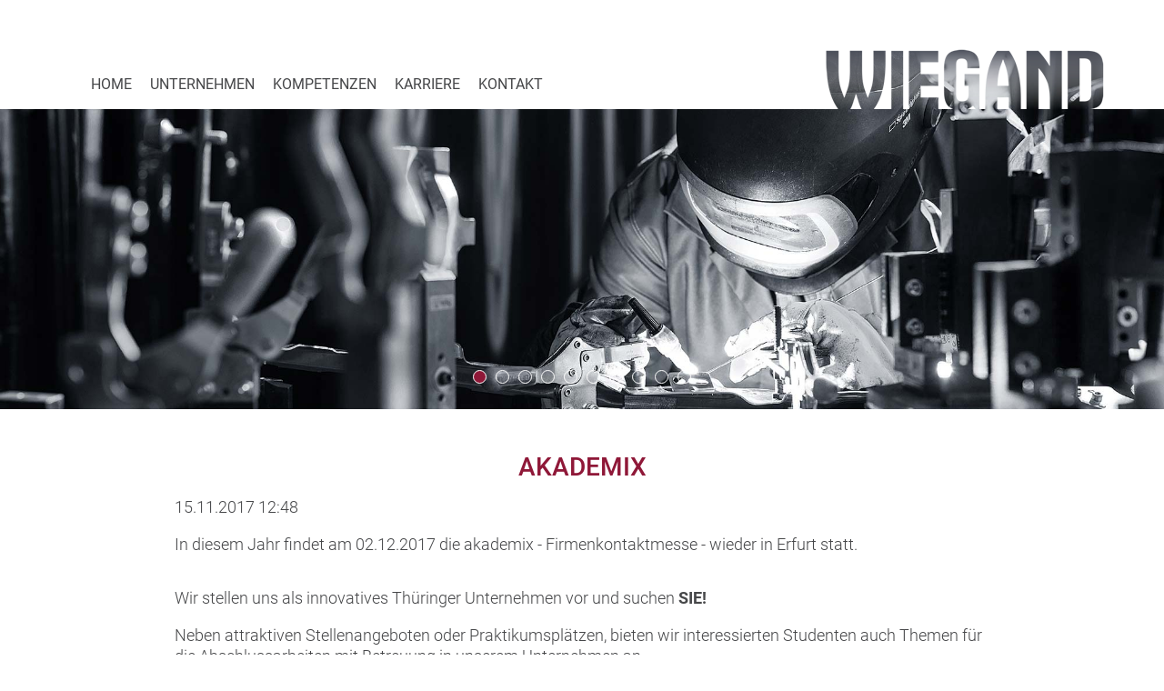

--- FILE ---
content_type: text/html; charset=UTF-8
request_url: https://wiegand-tec.de/aktuelles-details/wir-sehen-uns-auf-der-akademix-am-02-12-2017-in-erfurt.html
body_size: 6119
content:
<!DOCTYPE html>
<html lang="de">
<head>

      <meta charset="UTF-8">
    <title>akademix - www.wiegand-tec.de</title>
    <base href="https://wiegand-tec.de/">

          <meta name="robots" content="index,follow">
      <meta name="description" content="In diesem Jahr findet am 02.12.2017 die akademix - Firmenkontaktmesse - wieder in Erfurt statt.">
      <meta name="keywords" content="">
      <meta name="generator" content="Contao Open Source CMS">
    
    <meta name="viewport" content="width=device-width,initial-scale=1.0">
    <style>#wrapper{width:100%;margin:0 auto}</style>
    <link rel="stylesheet" href="system/modules/lmf_iconsets/assets/css/fontawesome.css?v=2e22f658"><link rel="stylesheet" href="system/modules/lmf_iconsets/assets/css/hawcons.css?v=39450866"><link rel="stylesheet" href="system/modules/lmf_iconsets/assets/css/line-awesome.min.css?v=39450866"><link rel="stylesheet" href="system/modules/lmf_iconsets/assets/css/material-icons.css?v=39450866"><link rel="stylesheet" href="system/modules/lmf_iconsets/assets/css/themify-icons.css?v=2e22f658"><link rel="stylesheet" href="system/modules/lmf_slider/assets/css/slick.css?v=10453b89"><link rel="stylesheet" href="system/modules/lmf_slider/assets/css/slider.css?v=10453b89"><link rel="stylesheet" href="assets/css/layout.min.css,responsive.min.css,icons.min.css,clickpress-grid....-99723a1b.css">        <script src="assets/js/jquery.min.js,contao-utils-bundle.js,cookiebar.min.js-99db6bf3.js"></script><script src="system/modules/lmf_slider/assets/js/slick.min.js?v=10453b89"></script><script src="system/modules/lmf_slider/assets/js/slider.js?v=10453b89"></script><link rel="apple-touch-icon" sizes="57x57" href="/apple-icon-57x57.png">
<link rel="apple-touch-icon" sizes="60x60" href="/apple-icon-60x60.png">
<link rel="apple-touch-icon" sizes="72x72" href="/apple-icon-72x72.png">
<link rel="apple-touch-icon" sizes="76x76" href="/apple-icon-76x76.png">
<link rel="apple-touch-icon" sizes="114x114" href="/apple-icon-114x114.png">
<link rel="apple-touch-icon" sizes="120x120" href="/apple-icon-120x120.png">
<link rel="apple-touch-icon" sizes="144x144" href="/apple-icon-144x144.png">
<link rel="apple-touch-icon" sizes="152x152" href="/apple-icon-152x152.png">
<link rel="apple-touch-icon" sizes="180x180" href="/apple-icon-180x180.png">
<link rel="icon" type="image/png" sizes="192x192"  href="/android-icon-192x192.png">
<link rel="icon" type="image/png" sizes="512x512" href="/android-chrome-512x512.png">
<link rel="icon" type="image/png" sizes="32x32" href="/favicon-32x32.png">
<link rel="icon" type="image/png" sizes="96x96" href="/favicon-96x96.png">
<link rel="icon" type="image/png" sizes="16x16" href="/favicon-16x16.png">
<link rel="manifest" href="/manifest.json">
<meta name="msapplication-TileColor" content="#ffffff">
<meta name="msapplication-TileImage" content="/ms-icon-144x144.png">
<meta name="theme-color" content="#ffffff">
<meta name="google-site-verification" content="LW1AfaStRJeqo3WJLPWySylxk7PigLOC27q78uCBk8I" />

          <!--[if lt IE 9]><script src="assets/html5shiv//html5shiv-printshiv.min.js"></script><![endif]-->
      
</head>
<body id="top" class="mac chrome blink ch131">

      
    <div id="wrapper">

                        <header id="header">
            <div class="inside">
              
<!-- indexer::stop -->
<nav class="mod_navigation block" id="navigation">

  
  <a href="aktuelles-details/wir-sehen-uns-auf-der-akademix-am-02-12-2017-in-erfurt.html#skipNavigation1" class="invisible">Navigation überspringen</a>

  
<ul class="level_1">
            <li class="home first"><a href="home.html" title="Home" class="home first">Home</a></li>
                <li class="submenu trail"><a href="unternehmen.html" title="Unternehmen" class="submenu trail" aria-haspopup="true">Unternehmen</a>
<ul class="level_2">
            <li class="sibling first"><a href="philosophie.html" title="Philosophie" class="sibling first">Philosophie</a></li>
                <li class="sibling"><a href="geschichte.html" title="Geschichte" class="sibling">Geschichte</a></li>
                <li class="sibling"><a href="imagefilm.html" title="Imagefilm" class="sibling">Imagefilm</a></li>
                <li class="sibling"><a href="zertifikate.html" title="Zertifikate" class="sibling">Zertifikate</a></li>
                <li class="sibling"><a href="download.html" title="Download" class="sibling">Download</a></li>
                <li class="sibling last"><a href="aktuelles.html" title="Aktuelles" class="sibling last">Aktuelles</a></li>
      </ul>
</li>
                <li><a href="kompetenzen.html" title="Kompetenzen">Kompetenzen</a></li>
                <li><a href="http://recruiting.wiegand-tec.de/" title="Karriere" target="_blank" rel="noreferrer noopener">Karriere</a></li>
                <li class="kontakt last"><a href="kontakt.html" title="Kontakt" class="kontakt last">Kontakt</a></li>
      </ul>

  <span id="skipNavigation1" class="invisible"></span>

</nav>
<!-- indexer::continue -->

<!-- indexer::stop -->
<div id="mobile_navigation_icon">
	<div id="menu_icon">
		<span></span>
	</div>
</div>
<!-- indexer::continue -->
<!-- indexer::stop -->
<div id="mod_lmf_slider" style="height:450px">
	<div class="mod_lmf_slider_image" style="background-image: url('files/wiegand/uploads/slideshow/wiegand-006.jpg');background-position: center center;background-size: cover;">
			</div>
	<div class="mod_lmf_slider_image" style="background-image: url('files/wiegand/uploads/slideshow/wiegand-007.jpg');background-position: center top;background-size: cover;">
			</div>
	<div class="mod_lmf_slider_image" style="background-image: url('files/wiegand/uploads/slideshow/wiegand_002.jpg');background-position: center center;background-size: cover;">
			</div>
	<div class="mod_lmf_slider_image" style="background-image: url('files/wiegand/uploads/slideshow/wiegand_003.jpg');background-position: center center;background-size: cover;">
			</div>
	<div class="mod_lmf_slider_image" style="background-image: url('files/wiegand/uploads/slideshow/wiegand_004.jpg');background-position: center center;background-size: cover;">
			</div>
	<div class="mod_lmf_slider_image" style="background-image: url('files/wiegand/uploads/slideshow/wiegand-009.jpg');background-position: center top;background-size: cover;">
			</div>
	<div class="mod_lmf_slider_image" style="background-image: url('files/wiegand/uploads/slideshow/wiegand_010.jpg');background-position: center center;background-size: cover;">
				<span class="mod_lmf_slider_image_caption">WIEGAND Werk I</span>
		</div>
	<div class="mod_lmf_slider_image" style="background-image: url('files/wiegand/uploads/slideshow/wiegand_011.jpg');background-position: center center;background-size: cover;">
				<span class="mod_lmf_slider_image_caption">WIEGAND Werk II</span>
		</div>
	<div class="mod_lmf_slider_image" style="background-image: url('files/wiegand/uploads/slideshow/wiegand_012.jpg');background-position: center center;background-size: cover;">
				<span class="mod_lmf_slider_image_caption">WIEGAND Werk III</span>
		</div>
	<div class="mod_lmf_slider_image" style="background-image: url('files/wiegand/uploads/slideshow/wiegand_013.jpg');background-position: center center;background-size: cover;">
				<span class="mod_lmf_slider_image_caption">WIEGAND Werk IV</span>
		</div>
</div>
<div id="mod_lmf_slider_mask"></div>
<!-- indexer::continue -->
            </div>
          </header>
              
      
              <div id="container">

                      <div id="main">
              <div class="inside">
                

  <div class="mod_article block" id="article-15">
    
          
<div class="mod_newsreader w70 block">

        
  
  
<div class="layout_full block">

  <h1>akademix</h1>

      <p class="info"><time datetime="2017-11-15T12:48:00+01:00">15.11.2017 12:48</time>  </p>
  
  
    	<p style="text-align: left;">In diesem Jahr findet am 02.12.2017 die akademix - Firmenkontaktmesse - wieder in Erfurt statt.</p>    
<div class="ce_text block">

        
  
      <p>Wir stellen uns als innovatives Thüringer Unternehmen vor und suchen <strong>SIE!</strong></p>
<p>Neben attraktiven Stellenangeboten oder Praktikumsplätzen, bieten wir interessierten Studenten auch Themen für die Abschlussarbeiten mit Betreuung in unserem Unternehmen an.</p>
<p>Schauen Sie gern an unserem Messestand vorbei und lassen Sie sich beraten. Wir freuen uns auf Ihren Besuch!</p>
<p><img src="files/wiegand/uploads/news/2017/button_academix.png" alt="" width="295" height="295"></p>  
  
  

</div>
  
  
</div>

      <!-- indexer::stop -->
    <p class="back"><a href="javascript:history.go(-1)" title="Zurück">Zurück</a></p>
    <!-- indexer::continue -->
  
  

</div>
    
      </div>

              </div>
                          </div>
          
                                
                                
        </div>
      
      
                        <footer id="footer">
            <div class="inside">
              
<!-- indexer::stop -->
<div id="contact">
	<div class="inside">
		<div class="contact_box">
			<img src="files/wiegand/images/logo_footer.png">
		</div>
		<div class="contact_box">
			<table cellpadding="0" cellspacing="0" border="0">
				<tr>
					<td class="table-icon"><i class="fas fa-map-marker"></i></td>
					<td>
						<p>BESUCHEN SIE UNS</p>
						OT Schlotheim<br>
						Gartenstraße 12<br>
						99994 Nottertal-Heilinger Höhen
					</td>
				</tr>
			</table>
		</div>
		<div class="contact_box">
			<table cellpadding="0" cellspacing="0" border="0">
				<tr>
					<td class="table-icon"><i class="far fa-comment-dots"></i></td>
					<td>
						<p>RUFEN SIE UNS AN</p>
						Tel. (036021) 830-0<br>
						Fax (036021) 830-35
					</td>
				</tr>
			</table>
		</div>
		<div class="contact_box">
			<table cellpadding="0" cellspacing="0" border="0">
				<tr>
					<td class="table-icon"><i class="far fa-envelope"></i></td>
					<td>
						<p>SCHREIBEN SIE UNS</p>
						<a href="&#109;&#97;&#105;&#108;&#116;&#111;&#58;&#105;&#x6E;&#102;&#x6F;&#64;&#x77;&#105;&#x65;&#103;&#x61;&#110;&#x64;&#45;&#x74;&#101;&#x63;&#46;&#x64;&#101;" class="email">&#105;&#x6E;&#102;&#x6F;&#64;&#x77;&#105;&#x65;&#103;&#x61;&#110;&#x64;&#45;&#x74;&#101;&#x63;&#46;&#x64;&#101;</a><br>
						www.wiegand-tec.de
					</td>
				</tr>
			</table>
		</div>
	</div>
</div>
<!-- indexer::continue -->
<!-- indexer::stop -->
<div id="copyright">
	<div class="inside">
		<table cellpadding="0" cellspacing="0" border="0">
			<tr>
				<td class="table-icon">&nbsp;</td>
				<td class="table-text">© 2026&nbsp;&nbsp;·&nbsp;&nbsp;WIEGAND GmbH&nbsp;&nbsp;·&nbsp;&nbsp;<a href="impressum.html#rechtliche-hinweise">Rechtliche Hinweise</a>&nbsp;&nbsp;·&nbsp;&nbsp;<a href="impressum.html">Impressum</a>&nbsp;&nbsp;·&nbsp;&nbsp;<a href="datenschutzerklaerung.html">Datenschutz</a>&nbsp;&nbsp;·&nbsp;&nbsp;Konzept & Realisierung: <a href="http://www.l-m-f.de" target="_blank">LANDSIEDEL | MÜLLER | FLAGMEYER</a></td>
			</tr>
			<tr>
				<td colspan="2">&nbsp;</td>
			</tr>
			<tr>
				<td class="table-icon">&nbsp;</td>
				<td class="table-text">
					<a href="https://www.wiegand-tec.de/aktuelles-details/energieeffizienzmassnahme-im-rahmen-des-foerderprogramms-green-invest-mit-thueringer-aufbaubank-umgesetzt.html">
						<img src="files/wiegand/images/efre-eu.jpg">
					</a>
				</td>
			</tr>
		</table>
	</div>
</div>
<!-- indexer::continue -->            </div>
          </footer>
              
    </div>

    
    <div id="navi_mobile">
      <div class="inside">
      
<!-- indexer::stop -->
<nav class="mod_navigation block" id="mobile_navigation">

  
  <a href="aktuelles-details/wir-sehen-uns-auf-der-akademix-am-02-12-2017-in-erfurt.html#skipNavigation2" class="invisible">Navigation überspringen</a>

  
<ul class="level_1">
            <li class="home first"><a href="home.html" title="Home" class="home first">Home</a></li>
                <li class="submenu trail"><a href="unternehmen.html" title="Unternehmen" class="submenu trail" aria-haspopup="true">Unternehmen</a>
<ul class="level_2">
            <li class="sibling first"><a href="philosophie.html" title="Philosophie" class="sibling first">Philosophie</a></li>
                <li class="sibling"><a href="geschichte.html" title="Geschichte" class="sibling">Geschichte</a></li>
                <li class="sibling"><a href="imagefilm.html" title="Imagefilm" class="sibling">Imagefilm</a></li>
                <li class="sibling"><a href="zertifikate.html" title="Zertifikate" class="sibling">Zertifikate</a></li>
                <li class="sibling"><a href="download.html" title="Download" class="sibling">Download</a></li>
                <li class="sibling last"><a href="aktuelles.html" title="Aktuelles" class="sibling last">Aktuelles</a></li>
      </ul>
</li>
                <li><a href="kompetenzen.html" title="Kompetenzen">Kompetenzen</a></li>
                <li><a href="http://recruiting.wiegand-tec.de/" title="Karriere" target="_blank" rel="noreferrer noopener">Karriere</a></li>
                <li class="kontakt last"><a href="kontakt.html" title="Kontakt" class="kontakt last">Kontakt</a></li>
      </ul>

  <span id="skipNavigation2" class="invisible"></span>

</nav>
<!-- indexer::continue -->

      </div>
    </div>

  
  
<script src="assets/jquery-ui/js/jquery-ui.min.js?v=1.13.2"></script>
<script>
  jQuery(function($) {
    $(document).accordion({
      // Put custom options here
      heightStyle: 'content',
      header: '.toggler',
      collapsible: true,
      active: false,
      create: function(event, ui) {
        ui.header.addClass('active');
        $('.toggler').attr('tabindex', 0);
      },
      activate: function(event, ui) {
        ui.newHeader.addClass('active');
        ui.oldHeader.removeClass('active');
        $('.toggler').attr('tabindex', 0);
      }
    });
  });
</script>

<script src="assets/colorbox/js/colorbox.min.js?v=1.6.4.2"></script>
<script>
  jQuery(function($) {
    $('a[data-lightbox]').map(function() {
      $(this).colorbox({
        // Put custom options here
        loop: false,
        rel: $(this).attr('data-lightbox'),
        maxWidth: '95%',
        maxHeight: '95%'
      });
    });
    $('a[data-flipbook]').map(function() {
      $(this).colorbox({
        // Put custom options here
        loop: false,
        rel: $(this).attr('data-flipbook'),
        innerWidth: '95%',
        innerHeight: '95%',
        iframe: true
      });
    });
  });
</script>

<script>
	$(function() {
		// mobile navigation icon
		$('#menu_icon').click(function(event) {
			var open = true;
			if ($(this).hasClass('active')) {
				open = false;
			}
			if (open) {
				$('#wrapper, #header, #container, #footer').addClass('indented');
				$('#navi_mobile').addClass('active');
				$('#menu_icon').addClass('active');	
			}
			else {
				$('#menu_icon').removeClass('active');
				$('#navi_mobile').removeClass('active');
				setTimeout(function(){
					$('#wrapper, #header, #container, #footer, #mobile_navigation .level_1').removeClass('indented');
					$('#mobile_navigation .level_2').removeClass('active');
				}, 400);
			}
		});
		
		// mobile navigation submenu arrows
		var i = 0;
		$('#mobile_navigation .level_1 > li.submenu').each(function() {
			$('<span class="submenu_arrow_fwd" data-submenu="sub_'+ i +'"><i class="fa fa-play"></i></span>').insertBefore($('.level_2', this));
			$('<li class="submenu_back"><span class="submenu_arrow_rew"><i class="fa fa-rotate-180 fa-play"></i></span> Zurück</li>').insertBefore($('.level_2 li.first', this));
			i++;
		});
		
		// mobile navigation submenu arrow click
		var submenu = '';
		$('.submenu_arrow_fwd').click(function(event) {
			submenu = $(this).attr('data-submenu').split('_');
			$('#mobile_navigation .level_1').addClass('indented');
			$('#mobile_navigation .level_2').eq(submenu[1]).addClass('active');
		});
		
		// mobile navigation submenu arrow click back
		$('.submenu_back').click(function(event) {
			$('#mobile_navigation .level_1').removeClass('indented');
			$('#mobile_navigation .level_2').removeClass('active');
		});
		
		var items = $('#mobile_navigation ul.level_1 > li').length;
		$('#mobile_navigation .submenu').each(function() {
			items = $('ul.level_2 > li', this).length > items ? $('ul.level_2 > li', this).length : items;
		});
		
		$('#navi_mobile .inside').css('height', 50 * items);
		$('#mobile_navigation ul.level_1').css('min-height', 50 * items);
		
		// contact form
		$('#kontaktformular .text, #kontaktformular .textarea, #kontaktformular .captcha').focus(function() {
			$(this).addClass('focus');
		});
		$('#kontaktformular .text, #kontaktformular .textarea, #kontaktformular .captcha').blur(function() {
			$(this).removeClass('focus');
		});
		
		// customer logo
		$('#kunden_logos li').removeClass('col_first col_last');
	});
	
	$(window).on('scroll', function(){
		$('cd-timeline-block').each(function(){
			if($(this).offset().top <= $(window).scrollTop()+$(window).height()*0.75 && $(this).find('.cd-timeline-img').hasClass('is-hidden')) {
				$(this).find('.cd-timeline-img, .cd-timeline-content').removeClass('is-hidden').addClass('bounce-in');
			}
		});
	});
</script>

<!-- indexer::stop -->
<div  class="contao-cookiebar cookiebar_default cc-middle cc-blocked" role="complementary" aria-describedby="cookiebar-desc" data-nosnippet>
    <div class="cc-inner" aria-live="assertive" role="alert">
        <div id="cookiebar-desc" class="cc-head">
                            <h2 id="headline-id" class="uc-title">Ihre Cookie Einstellungen</h2>
<p>Wir verwenden Cookies, um Ihnen ein optimales Webseiten-Erlebnis zu bieten. Dazu zählen Cookies, die für den Betrieb der Seite und solche, die lediglich zu anonymen Statistikzwecken, sowie für Komforteinstellungen genutzt werden. Sie können selbst entscheiden, welche Kategorien Sie zulassen möchten. Selbstverständlich können Sie Ihre getroffene Auswahl und Ihre Einwilligung jederzeit mit Wirkung für die Zukunft widerrufen oder ändern.</p>                    </div>

        <div class="cc-groups">
                                                <div class="cc-group">
                                                    <input type="checkbox" name="group[]" id="g1" value="1" data-toggle-cookies disabled checked>
                                                <label for="g1" class="group">Essenziell</label>
                        <button class="cc-detail-btn" data-toggle-group>
                            <span>Details einblenden</span>
                            <span>Details ausblenden</span>
                        </button>
                        <div class="cc-cookies toggle-group">
                            <p>Diese Cookies sind für eine ordnungsgemäße Funktionsweise der Webseite zwingend erforderlich und können daher nicht abgewählt werden.</p>                                                            <div class="cc-cookie">
                                    <input type="checkbox" name="cookie[]" id="c2" value="2" disabled checked>
                                    <label for="c2" class="cookie">Contao HTTPS CSRF Token</label>
                                    <p>Schützt vor Cross-Site-Request-Forgery Angriffen.</p>                                                                            <div class="cc-cookie-info">
                                                                                                                                        <div><span>Speicherdauer:</span> Dieses Cookie bleibt nur für die aktuelle Browsersitzung bestehen.</div>
                                                                                                                                </div>
                                                                                                        </div>
                                                            <div class="cc-cookie">
                                    <input type="checkbox" name="cookie[]" id="c3" value="3" disabled checked>
                                    <label for="c3" class="cookie">PHP SESSION ID</label>
                                    <p>Speichert die aktuelle PHP-Session.</p>                                                                            <div class="cc-cookie-info">
                                                                                                                                        <div><span>Speicherdauer:</span> Dieses Cookie bleibt nur für die aktuelle Browsersitzung bestehen.</div>
                                                                                                                                </div>
                                                                                                        </div>
                                                    </div>
                    </div>
                                    <div class="cc-group">
                                                    <input type="checkbox" name="group[]" id="g3" value="3" data-toggle-cookies>
                                                <label for="g3" class="group">Analyse</label>
                        <button class="cc-detail-btn" data-toggle-group>
                            <span>Details einblenden</span>
                            <span>Details ausblenden</span>
                        </button>
                        <div class="cc-cookies toggle-group">
                            <p>Diese Cookies werden zur Analyse der Besucherzugriffe auf die Webseite verwendet. Mit ihrer Hilfe kann die WIEGAND GmbH ihr Angebot stetig optimieren, benutzerfreundlicher gestalten und auf die Bedürfnisse und Gewohnheiten ihrer Besucher anpassen.</p>                                                            <div class="cc-cookie">
                                    <input type="checkbox" name="cookie[]" id="c7" value="7">
                                    <label for="c7" class="cookie">Matomo</label>
                                    <ul>
<li>
<p>_pk_id</p>
<ul>
<li>Gültigkeit: 13 Monate</li>
<li>wird verwendet, um einige Details über den Benutzer zu speichern, wie z. B. die eindeutige Besucher-ID</li>
</ul>
</li>
<li>
<p>_pk_ref</p>
<ul>
<li>Gültigkeit: 6 Monate</li>
<li>wird verwendet, um die Zuordnungsinformationen zu speichern, die der Referrer verwendet beim ersten Besuch der Website</li>
</ul>
</li>
<li>
<p>_pk_ses</p>
<ul>
<li>Gültigkeit: 30 Minuten</li>
<li>kurzlebiges Cookies, welches verwendet wird, um Daten für den Besuch vorübergehend zu speichern</li>
</ul>
</li>
<li>
<p>_pk_cvar</p>
<ul>
<li>Gültigkeit: 30 Minuten</li>
<li>kurzlebiges Cookies, welches verwendet wird, um Daten für den Besuch vorübergehend zu speichern</li>
</ul>
</li>
<li>
<p>_pk_hsr</p>
<ul>
<li>Gültigkeit: 30 Minuten</li>
<li>kurzlebiges Cookies, welches verwendet wird, um Daten für den Besuch vorübergehend zu speichern</li>
</ul>
</li>
</ul>                                                                            <div class="cc-cookie-info">
                                                                                            <div><span>Anbieter:</span> WIEGAND GmbH</div>
                                                                                                                                        <div><span>Speicherdauer:</span> 13 Monate</div>
                                                                                                                                        <div><span>Technischer Name:</span> _pk_ref,_pk_cvar,_pk_id,_pk_ses,_pk_hsr</div>
                                                                                    </div>
                                                                                                        </div>
                                                    </div>
                    </div>
                                    </div>

        <div class="cc-footer highlight">
                            <button class="cc-btn save" data-save>Auswahl speichern</button>
                <button class="cc-btn success" data-accept-all>Alle akzeptieren</button>
                    </div>

        <div class="cc-info">
                                                                <a href="https://wiegand-tec.de/impressum.html">Impressum</a>
                                    <a href="https://wiegand-tec.de/datenschutzerklaerung.html">Datenschutzerklärung</a>
                                    </div>
    </div>
</div>
<!-- indexer::continue -->
<script>var cookiebar = new ContaoCookiebar({configId:1,pageId:1,hideOnInit:0,version:1,lifetime:63072000,consentLog:0,token:'ccb_contao_token',doNotTrack:0,currentPageId:14,excludedPageIds:[8,32],cookies:{"7":{"id":"7","type":"matomo","checked":false,"token":["_pk_ref","_pk_cvar","_pk_id","_pk_ses","_pk_hsr"],"resources":[],"priority":"0","scripts":[{"script":"var _paq = window._paq = window._paq || []; _paq.push(['trackPageView']); _paq.push(['enableLinkTracking']); (function() { var u='https:\/\/tracker.l-m-f.net\/'; _paq.push(['setTrackerUrl', u+'matomo.php']); _paq.push(['setSiteId', 55]); var d=document, g=d.createElement('script'), s=d.getElementsByTagName('script')[0]; g.type='text\/javascript'; g.async=true; g.src=u+'matomo.js'; s.parentNode.insertBefore(g,s);})();","position":3,"mode":1}]}},configs:[],texts:{acceptAndDisplay:'Akzeptieren und anzeigen'}});</script></body>
</html>


--- FILE ---
content_type: text/css
request_url: https://wiegand-tec.de/system/modules/lmf_slider/assets/css/slick.css?v=10453b89
body_size: 1265
content:
/* Slider */
.slick-slider {
	position: relative;
	display: block;
	-moz-box-sizing: border-box;
	     box-sizing: border-box;
	-webkit-user-select: none;
	 -khtml-user-select: none;
	   -moz-user-select: none;
	    -ms-user-select: none;
	        user-select: none;
	-webkit-touch-callout: none;
		-ms-touch-action: pan-y;
			touch-action: pan-y;
	-webkit-tap-highlight-color: transparent;
}

.slick-list {
	margin: 0;
	padding: 0;
	position: relative;
	display: block;
	overflow: hidden;
}
.slick-list:focus {
	outline: none;
}
.slick-list.dragging {
	cursor: pointer;
	cursor: hand;
}

.slick-slider .slick-track,
.slick-slider .slick-list {
	height: 100%;
	-webkit-transform: translate3d(0, 0, 0);
	-moz-transform: translate3d(0, 0, 0);
	-ms-transform: translate3d(0, 0, 0);
	-o-transform: translate3d(0, 0, 0);
	transform: translate3d(0, 0, 0);
}
.slick-track {
	position: relative;
	top: 0;
	left: 0;
	display: block;
}
.slick-track:before,
.slick-track:after {
	display: table;
	content: '';
}
.slick-track:after {
	clear: both;
}
.slick-loading .slick-track {
	visibility: hidden;
}

.slick-slide {
	height: 100%;
	min-height: 1px;
	display: none;
	float: left;
}
[dir='rtl'] .slick-slide {
	float: right;
}
.slick-slide img {
	display: block;
}
.slick-slide.slick-loading img {
	display: none;
}
.slick-slide.dragging img {
	pointer-events: none;
}
.slick-initialized .slick-slide {
	display: block;
}
.slick-loading .slick-slide {
	visibility: hidden;
}
.slick-vertical .slick-slide {
	height: auto;
	display: block;
	border: 1px solid transparent;
}

/* Slider */
.slick-loading .slick-list {
	background: #fff url('../images/ajax-loader.gif') center center no-repeat;
}

/* Icons */
@font-face {
	font-family: 'slick';
	font-weight: normal;
	font-style: normal;
	src: url('./fonts/slick.eot');
	src: url('./fonts/slick.eot?#iefix') format('embedded-opentype'), url('./fonts/slick.woff') format('woff'), url('./fonts/slick.ttf') format('truetype'), url('./fonts/slick.svg#slick') format('svg');
}
/* Arrows */
.slick-prev,
.slick-next {
	width: 20px;
	height: 20px;
	margin-top: -10px;
	padding: 0;
	position: absolute;
	top: 50%;
	display: block;
	background: transparent;
	border: none;
	font-size: 0;
	line-height: 0;
	color: transparent;
	cursor: pointer;
	outline: none;
}
.slick-prev:hover,
.slick-prev:focus,
.slick-next:hover,
.slick-next:focus {
	background: transparent;
	color: transparent;
	outline: none;
}
.slick-prev:hover:before,
.slick-prev:focus:before,
.slick-next:hover:before,
.slick-next:focus:before {
	opacity: 1;
}
.slick-prev.slick-disabled:before,
.slick-next.slick-disabled:before {
	opacity: .25;
}

.slick-prev:before,
.slick-next:before {
	font-family: 'slick';
	font-size: 20px;
	line-height: 1;
	color: white;
	opacity: .75;
	 -webkit-font-smoothing: antialiased;
	-moz-osx-font-smoothing: grayscale;
}

.slick-prev {
	left: -25px;
}
[dir='rtl'] .slick-prev {
	right: -25px;
	left: auto;
}
.slick-prev:before {
	content: '←';
}
[dir='rtl'] .slick-prev:before {
	content: '→';
}

.slick-next {
	right: -25px;
}
[dir='rtl'] .slick-next {
	right: auto;
	left: -25px;
}
.slick-next:before {
	content: '→';
}
[dir='rtl'] .slick-next:before {
	content: '←';
}

/* Dots */
/*
.slick-dots {
	width: 20px;
	padding: 0;
	position: absolute;
	top: 30%;
	right: 5%;
	display: block;
	list-style: none;
	text-align: center;
	z-index: 1;
}
.slick-dots li {
	width: 20px;
	height: 20px;
	margin: 10px 0;
	padding: 0;
	position: relative;
	display: block;
	cursor: pointer;
}
*/
.slick-dots {
	width: 80%;
	padding: 0;
	position: absolute;
	bottom: 0;
	right: 10%;
	display: block;
	list-style: none;
	text-align: center;
	z-index: 1;
}
.slick-dots li {
	width: 15px;
	height: 15px;
	margin: 10px 5px;
	padding: 0;
	position: relative;
	display: inline-block;
	cursor: pointer;
}
.slick-dots li button {
	width: 15px;
	height: 15px;
	padding: 5px;
	display: block;
	background-color: transparent;
	border: 1px solid #FFFFFF;
	-webkit-border-radius: 50%;
	   -moz-border-radius: 50%;
		-ms-border-radius: 50%;
		 -o-border-radius: 50%;
		 	border-radius: 50%;
	font-size: 0;
	line-height: 0;
	color: transparent;
	cursor: pointer;
	outline: none;
}
.slick-dots li button:hover,
.slick-dots li button:focus {
	outline: none;
}
.slick-dots li.slick-active button {
	background-color: #8F1838;
}
/*
.slick-dots li button:hover:before,
.slick-dots li button:focus:before {
	opacity: 1;
}
.slick-dots li button:before {
	width: 20px;
	height: 20px;
	position: absolute;
	top: 0;
	left: 0;
	font-family: 'slick';
	font-size: 6px;
	line-height: 20px;
	content: '•';
	text-align: center;
	opacity: .25;
	color: black;
	-webkit-font-smoothing: antialiased;
	-moz-osx-font-smoothing: grayscale;
}
.slick-dots li.slick-active button:before {
	opacity: .75;
	color: black;
}
*/


--- FILE ---
content_type: text/css
request_url: https://wiegand-tec.de/system/modules/lmf_slider/assets/css/slider.css?v=10453b89
body_size: 590
content:
/*** CTE ***/
#ce_lmf_slider,
#ce_lmf_slider .slick-list {
	width: 100%;
}
#ce_lmf_slider .slick-slide {
	position: relative;
}
#ce_lmf_slider video {
	min-width: 100%;
	min-height: 100%;
	position: absolute;
	top: 50%;
	left: 50%;
	-webkit-transform: translateX(-50%) translateY(-50%);
	transform: translateX(-50%) translateY(-50%);
}
.ce_lmf_slider_image h2 {
	width: 70%;
	margin: 0 auto;
	font: 40px/130% 'VWHead-Bold', sans-serif;
	color: #485A64;
	text-transform: uppercase;
}

/*** FE_MOD ***/
#mod_lmf_slider {
	margin: 0;
}
#mod_lmf_slider,
#mod_lmf_slider .slick-list {
	width: 100%;
}
#mod_lmf_slider .slick-slide {
	position: relative;
}
.mod_lmf_slider_image_caption {
	padding: 5px;
	position: absolute;
	right: 100px;
	bottom: 50px;
	display: block;
	background-color: rgba(0,0,0,0.8);
	font-size: 16px;
	color: #FFFFFF;
}
#mod_lmf_slider video {
	min-width: 100%;
	min-height: 100%;
	position: absolute;
	top: 50%;
	left: 50%;
	-webkit-transform: translateX(-50%) translateY(-50%);
	transform: translateX(-50%) translateY(-50%);
}
#mod_lmf_slider_mask {
	width: 100%;
	height: 120px;
	position: absolute;
	top: 0;
	left: 0;
	background: transparent url(../images/slider_mask.png) right top no-repeat;
}

/*** TABLETS ***/
@media screen and (max-width: 1024px) {
	#mod_lmf_slider_mask {
		height: 60px;
		background-size: auto 60px;
	}
}

/*** SMARTPHONE ***/
@media screen and (max-width: 767px) {
	.ce_lmf_slider_image h2 {
		font: 14px/130% 'VWHead-Bold', sans-serif;
	}
	.mod_lmf_slider_image_caption {
		
	}
	.slick-dots li {
		width: 10px;
		height: 10px;
		margin: 10px 5px;
	}
	.slick-dots li button {
		width: 10px;
		height: 10px;
		padding: 5px;
	}
}

--- FILE ---
content_type: text/css
request_url: https://wiegand-tec.de/assets/css/layout.min.css,responsive.min.css,icons.min.css,clickpress-grid....-99723a1b.css
body_size: 7270
content:
body,form,figure{margin:0;padding:0}img{border:0}header,footer,nav,section,aside,article,figure,figcaption{display:block}body{font-size:100.01%}select,input,textarea{font-size:99%}#container,.inside{position:relative}#main,#left,#right{float:left;position:relative}#main{width:100%}#left{margin-left:-100%}#right{margin-right:-100%}#footer{clear:both}#main .inside{min-height:1px}.ce_gallery>ul,.content-gallery>ul{margin:0;padding:0;overflow:hidden;list-style:none}.ce_gallery>ul li,.content-gallery>ul li{float:left}.ce_gallery>ul li.col_first,.content-gallery>ul li.col_first{clear:left}.float_left,.media--left>figure{float:left}.float_right,.media--right>figure{float:right}.block{overflow:hidden}.media{display:flow-root}.clear,#clear{height:.1px;font-size:.1px;line-height:.1px;clear:both}.invisible{border:0;clip:rect(0 0 0 0);height:1px;margin:-1px;overflow:hidden;padding:0;position:absolute;width:1px}.custom{display:block}#container:after,.custom:after{content:"";display:table;clear:both}
@media (max-width:767px){#wrapper{margin:0;width:auto}#container{padding-left:0;padding-right:0}#main,#left,#right{float:none;width:auto}#left{right:0;margin-left:0}#right{margin-right:0}}img{max-width:100%;height:auto}.audio_container audio{max-width:100%}.video_container video{max-width:100%;height:auto}.aspect,.responsive{position:relative;height:0}.aspect iframe,.responsive iframe{position:absolute;top:0;left:0;width:100%;height:100%}.aspect--16\:9,.responsive.ratio-169{padding-bottom:56.25%}.aspect--16\:10,.responsive.ratio-1610{padding-bottom:62.5%}.aspect--21\:9,.responsive.ratio-219{padding-bottom:42.8571%}.aspect--4\:3,.responsive.ratio-43{padding-bottom:75%}.aspect--3\:2,.responsive.ratio-32{padding-bottom:66.6666%}
.download-element{padding:3px 6px 3px 22px;background:url(../../assets/contao/images/iconPLAIN.svg) left center no-repeat}ul.enclosure{padding-left:0}li.download-element{list-style-type:none}.ext-xl{background-image:url(../../assets/contao/images/iconXL.svg)}.ext-xls{background-image:url(../../assets/contao/images/iconXLS.svg)}.ext-xlsx{background-image:url(../../assets/contao/images/iconXLSX.svg)}.ext-hqx{background-image:url(../../assets/contao/images/iconHQX.svg)}.ext-cpt{background-image:url(../../assets/contao/images/iconCPT.svg)}.ext-bin{background-image:url(../../assets/contao/images/iconBIN.svg)}.ext-doc{background-image:url(../../assets/contao/images/iconDOC.svg)}.ext-docx{background-image:url(../../assets/contao/images/iconDOCX.svg)}.ext-word{background-image:url(../../assets/contao/images/iconWORD.svg)}.ext-cto{background-image:url(../../assets/contao/images/iconCTO.svg)}.ext-dms{background-image:url(../../assets/contao/images/iconDMS.svg)}.ext-lha{background-image:url(../../assets/contao/images/iconLHA.svg)}.ext-lzh{background-image:url(../../assets/contao/images/iconLZH.svg)}.ext-exe{background-image:url(../../assets/contao/images/iconEXE.svg)}.ext-class{background-image:url(../../assets/contao/images/iconCLASS.svg)}.ext-so{background-image:url(../../assets/contao/images/iconSO.svg)}.ext-sea{background-image:url(../../assets/contao/images/iconSEA.svg)}.ext-dll{background-image:url(../../assets/contao/images/iconDLL.svg)}.ext-oda{background-image:url(../../assets/contao/images/iconODA.svg)}.ext-pdf{background-image:url(../../assets/contao/images/iconPDF.svg)}.ext-ai{background-image:url(../../assets/contao/images/iconAI.svg)}.ext-eps{background-image:url(../../assets/contao/images/iconEPS.svg)}.ext-ps{background-image:url(../../assets/contao/images/iconPS.svg)}.ext-pps{background-image:url(../../assets/contao/images/iconPPS.svg)}.ext-ppt{background-image:url(../../assets/contao/images/iconPPT.svg)}.ext-pptx{background-image:url(../../assets/contao/images/iconPPTX.svg)}.ext-smi{background-image:url(../../assets/contao/images/iconSMI.svg)}.ext-smil{background-image:url(../../assets/contao/images/iconSMIL.svg)}.ext-mif{background-image:url(../../assets/contao/images/iconMIF.svg)}.ext-odc{background-image:url(../../assets/contao/images/iconODC.svg)}.ext-odf{background-image:url(../../assets/contao/images/iconODF.svg)}.ext-odg{background-image:url(../../assets/contao/images/iconODG.svg)}.ext-odi{background-image:url(../../assets/contao/images/iconODI.svg)}.ext-odp{background-image:url(../../assets/contao/images/iconODP.svg)}.ext-ods{background-image:url(../../assets/contao/images/iconODS.svg)}.ext-odt{background-image:url(../../assets/contao/images/iconODT.svg)}.ext-wbxml{background-image:url(../../assets/contao/images/iconWBXML.svg)}.ext-wmlc{background-image:url(../../assets/contao/images/iconWMLC.svg)}.ext-dmg{background-image:url(../../assets/contao/images/iconDMG.svg)}.ext-dcr{background-image:url(../../assets/contao/images/iconDCR.svg)}.ext-dir{background-image:url(../../assets/contao/images/iconDIR.svg)}.ext-dxr{background-image:url(../../assets/contao/images/iconDXR.svg)}.ext-dvi{background-image:url(../../assets/contao/images/iconDVI.svg)}.ext-gtar{background-image:url(../../assets/contao/images/iconGTAR.svg)}.ext-inc{background-image:url(../../assets/contao/images/iconINC.svg)}.ext-php{background-image:url(../../assets/contao/images/iconPHP.svg)}.ext-php3{background-image:url(../../assets/contao/images/iconPHP3.svg)}.ext-php4{background-image:url(../../assets/contao/images/iconPHP4.svg)}.ext-php5{background-image:url(../../assets/contao/images/iconPHP5.svg)}.ext-phtml{background-image:url(../../assets/contao/images/iconPHTML.svg)}.ext-phps{background-image:url(../../assets/contao/images/iconPHPS.svg)}.ext-js{background-image:url(../../assets/contao/images/iconJS.svg)}.ext-psd{background-image:url(../../assets/contao/images/iconPSD.svg)}.ext-rar{background-image:url(../../assets/contao/images/iconRAR.svg)}.ext-fla{background-image:url(../../assets/contao/images/iconFLA.svg)}.ext-swf{background-image:url(../../assets/contao/images/iconSWF.svg)}.ext-sit{background-image:url(../../assets/contao/images/iconSIT.svg)}.ext-tar{background-image:url(../../assets/contao/images/iconTAR.svg)}.ext-tgz{background-image:url(../../assets/contao/images/iconTGZ.svg)}.ext-xhtml{background-image:url(../../assets/contao/images/iconXHTML.svg)}.ext-xht{background-image:url(../../assets/contao/images/iconXHT.svg)}.ext-zip{background-image:url(../../assets/contao/images/iconZIP.svg)}.ext-m4a{background-image:url(../../assets/contao/images/iconM4A.svg)}.ext-mp3{background-image:url(../../assets/contao/images/iconMP3.svg)}.ext-wma{background-image:url(../../assets/contao/images/iconWMA.svg)}.ext-mpeg{background-image:url(../../assets/contao/images/iconMPEG.svg)}.ext-wav{background-image:url(../../assets/contao/images/iconWAV.svg)}.ext-ogg{background-image:url(../../assets/contao/images/iconOGG.svg)}.ext-mid{background-image:url(../../assets/contao/images/iconMID.svg)}.ext-midi{background-image:url(../../assets/contao/images/iconMIDI.svg)}.ext-aif{background-image:url(../../assets/contao/images/iconAIF.svg)}.ext-aiff{background-image:url(../../assets/contao/images/iconAIFF.svg)}.ext-aifc{background-image:url(../../assets/contao/images/iconAIFC.svg)}.ext-ram{background-image:url(../../assets/contao/images/iconRAM.svg)}.ext-rm{background-image:url(../../assets/contao/images/iconRM.svg)}.ext-rpm{background-image:url(../../assets/contao/images/iconRPM.svg)}.ext-ra{background-image:url(../../assets/contao/images/iconRA.svg)}.ext-bmp{background-image:url(../../assets/contao/images/iconBMP.svg)}.ext-gif{background-image:url(../../assets/contao/images/iconGIF.svg)}.ext-jpeg{background-image:url(../../assets/contao/images/iconJPEG.svg)}.ext-jpg{background-image:url(../../assets/contao/images/iconJPG.svg)}.ext-jpe{background-image:url(../../assets/contao/images/iconJPE.svg)}.ext-png{background-image:url(../../assets/contao/images/iconPNG.svg)}.ext-tiff{background-image:url(../../assets/contao/images/iconTIFF.svg)}.ext-tif{background-image:url(../../assets/contao/images/iconTIF.svg)}.ext-svg{background-image:url(../../assets/contao/images/iconSVG.svg)}.ext-svgz{background-image:url(../../assets/contao/images/iconSVGZ.svg)}.ext-webp{background-image:url(../../assets/contao/images/iconWEBP.svg)}.ext-avif{background-image:url(../../assets/contao/images/iconAVIF.svg)}.ext-heic{background-image:url(../../assets/contao/images/iconHEIC.svg)}.ext-jxl{background-image:url(../../assets/contao/images/iconJXL.svg)}.ext-eml{background-image:url(../../assets/contao/images/iconEML.svg)}.ext-asp{background-image:url(../../assets/contao/images/iconASP.svg)}.ext-css{background-image:url(../../assets/contao/images/iconCSS.svg)}.ext-scss{background-image:url(../../assets/contao/images/iconSCSS.svg)}.ext-less{background-image:url(../../assets/contao/images/iconLESS.svg)}.ext-html{background-image:url(../../assets/contao/images/iconHTML.svg)}.ext-htm{background-image:url(../../assets/contao/images/iconHTM.svg)}.ext-md{background-image:url(../../assets/contao/images/iconMD.svg)}.ext-shtml{background-image:url(../../assets/contao/images/iconSHTML.svg)}.ext-txt{background-image:url(../../assets/contao/images/iconTXT.svg)}.ext-text{background-image:url(../../assets/contao/images/iconTEXT.svg)}.ext-log{background-image:url(../../assets/contao/images/iconLOG.svg)}.ext-rtx{background-image:url(../../assets/contao/images/iconRTX.svg)}.ext-rtf{background-image:url(../../assets/contao/images/iconRTF.svg)}.ext-xml{background-image:url(../../assets/contao/images/iconXML.svg)}.ext-xsl{background-image:url(../../assets/contao/images/iconXSL.svg)}.ext-mp4{background-image:url(../../assets/contao/images/iconMP4.svg)}.ext-m4v{background-image:url(../../assets/contao/images/iconM4V.svg)}.ext-mov{background-image:url(../../assets/contao/images/iconMOV.svg)}.ext-wmv{background-image:url(../../assets/contao/images/iconWMV.svg)}.ext-webm{background-image:url(../../assets/contao/images/iconWEBM.svg)}.ext-qt{background-image:url(../../assets/contao/images/iconQT.svg)}.ext-rv{background-image:url(../../assets/contao/images/iconRV.svg)}.ext-avi{background-image:url(../../assets/contao/images/iconAVI.svg)}.ext-ogv{background-image:url(../../assets/contao/images/iconOGV.svg)}.ext-movie{background-image:url(../../assets/contao/images/iconMOVIE.svg)}
.justify-items-start{justify-items:start}.justify-items-center{justify-items:center}.justify-items-end{justify-items:end}.content-start{align-content:start}.content-center{align-content:center}.content-end{align-content:end}.items-start{align-items:start}.items-center{align-items:center}.items-end{align-items:end}[class*=grid_]{display:grid;grid-gap:1rem}[class*=grid_]>.block{margin-bottom:0}@media(min-width: 576px){.grid_mobile_100{grid-template-columns:1fr}.grid_mobile_50_50{grid-template-columns:repeat(2, 1fr)}.grid_mobile_33_33_33{grid-template-columns:repeat(3, 1fr)}.grid_mobile_25_25_25_25{grid-template-columns:repeat(4, 1fr)}.grid_mobile_75_25{grid-template-columns:3fr 1fr}.grid_mobile_25_75{grid-template-columns:1fr 3fr}.grid_mobile_66_33{grid-template-columns:2fr 1fr}.grid_mobile_33_66{grid-template-columns:1fr 2fr}.grid_mobile_50_25_25{grid-template-columns:2fr 1fr 1fr}.grid_mobile_25_50_25{grid-template-columns:1fr 2fr 1fr}.grid_mobile_25_25_50{grid-template-columns:1fr 1fr 2fr}.grid_mobile_40_30_30{grid-template-columns:4fr 3fr 3fr}.grid_mobile_30_40_30{grid-template-columns:3fr 4fr 3fr}.grid_mobile_30_30_40{grid-template-columns:3fr 3fr 4fr}}@media(min-width: 768px){.grid_tablet_100{grid-template-columns:1fr}.grid_tablet_50_50{grid-template-columns:repeat(2, 1fr)}.grid_tablet_33_33_33{grid-template-columns:repeat(3, 1fr)}.grid_tablet_25_25_25_25{grid-template-columns:repeat(4, 1fr)}.grid_tablet_75_25{grid-template-columns:3fr 1fr}.grid_tablet_25_75{grid-template-columns:1fr 3fr}.grid_tablet_66_33{grid-template-columns:2fr 1fr}.grid_tablet_33_66{grid-template-columns:1fr 2fr}.grid_tablet_50_25_25{grid-template-columns:2fr 1fr 1fr}.grid_tablet_25_50_25{grid-template-columns:1fr 2fr 1fr}.grid_tablet_25_25_50{grid-template-columns:1fr 1fr 2fr}.grid_tablet_40_30_30{grid-template-columns:4fr 3fr 3fr}.grid_tablet_30_40_30{grid-template-columns:3fr 4fr 3fr}.grid_tablet_30_30_40{grid-template-columns:3fr 3fr 4fr}.grid_tablet_20_40_40{grid-template-columns:1fr 2fr 2fr}.grid_tablet_40_20_40{grid-template-columns:2fr 1fr 2fr}.grid_tablet_40_40_20{grid-template-columns:2fr 2fr 1fr}}@media(min-width: 992px){.grid_desktop_100{grid-template-columns:1fr}.grid_desktop_50_50{grid-template-columns:repeat(2, 1fr)}.grid_desktop_50_25_25{grid-template-columns:2fr 1fr 1fr}.grid_desktop_33_33_33{grid-template-columns:repeat(3, 1fr)}.grid_desktop_75_25{grid-template-columns:3fr 1fr}.grid_desktop_25_75{grid-template-columns:1fr 3fr}.grid_desktop_66_33{grid-template-columns:2fr 1fr}.grid_desktop_33_66{grid-template-columns:1fr 2fr}.grid_desktop_50_25_25{grid-template-columns:2fr 1fr 1fr}.grid_desktop_40_30_30{grid-template-columns:4fr 3fr 3fr}.grid_desktop_50_25_25{grid-template-columns:2fr 1fr 1fr}.grid_desktop_25_50_25{grid-template-columns:1fr 2fr 1fr}.grid_desktop_25_25_50{grid-template-columns:1fr 1fr 2fr}.grid_desktop_40_30_30{grid-template-columns:4fr 3fr 3fr}.grid_desktop_30_40_30{grid-template-columns:3fr 4fr 3fr}.grid_desktop_30_30_40{grid-template-columns:3fr 3fr 4fr}.grid_desktop_20_40_40{grid-template-columns:1fr 2fr 2fr}.grid_desktop_40_20_40{grid-template-columns:2fr 1fr 2fr}.grid_desktop_40_40_20{grid-template-columns:2fr 2fr 1fr}.grid_desktop_25_25_25_25{grid-template-columns:repeat(4, 1fr)}.grid_desktop_40_20_20_20{grid-template-columns:2fr 1fr 1fr 1fr}.grid_desktop_20_40_20_20{grid-template-columns:1fr 2fr 1fr 1fr}.grid_desktop_20_20_40_20{grid-template-columns:1fr 1fr 2fr 1fr}.grid_desktop_20_20_20_40{grid-template-columns:1fr 1fr 1fr 2fr}.grid_desktop_20_20_20_20_20{grid-template-columns:repeat(5, 1fr)}}/*# sourceMappingURL=clickpress-grid.css.map */

#colorbox,#cboxOverlay,#cboxWrapper{position:absolute;top:0;left:0;z-index:9999;overflow:hidden;-webkit-transform:translate3d(0,0,0)}#cboxWrapper{max-width:none}#cboxOverlay{position:fixed;width:100%;height:100%}#cboxMiddleLeft,#cboxBottomLeft{clear:left}#cboxContent{position:relative}#cboxLoadedContent{overflow:auto;-webkit-overflow-scrolling:touch}#cboxTitle{margin:0}#cboxLoadingOverlay,#cboxLoadingGraphic{position:absolute;top:0;left:0;width:100%;height:100%}#cboxPrevious,#cboxNext,#cboxClose,#cboxSlideshow{cursor:pointer}.cboxPhoto{float:left;margin:auto;border:0;display:block;max-width:none;-ms-interpolation-mode:bicubic}.cboxIframe{width:100%;height:100%;display:block;border:0;padding:0;margin:0}#colorbox,#cboxContent,#cboxLoadedContent{box-sizing:content-box;-moz-box-sizing:content-box;-webkit-box-sizing:content-box}#cboxOverlay{background:#000;opacity:.9;filter:alpha(opacity = 90)}#colorbox{outline:0}#cboxContent{margin-top:20px;background:#000}.cboxIframe{background:#fff}#cboxError{padding:50px;border:1px solid #ccc}#cboxLoadedContent{border:5px solid #000;background:#fff}#cboxTitle{position:absolute;top:-20px;left:0;color:#ccc}#cboxCurrent{position:absolute;top:-20px;right:0;color:#ccc}#cboxLoadingGraphic{background:url(../../assets/colorbox/images/loading.gif) no-repeat center center}#cboxPrevious,#cboxNext,#cboxSlideshow,#cboxClose{border:0;padding:0;margin:0;overflow:visible;width:auto;background:0 0}#cboxPrevious:active,#cboxNext:active,#cboxSlideshow:active,#cboxClose:active{outline:0}#cboxSlideshow{position:absolute;top:-20px;right:90px;color:#fff}#cboxPrevious{position:absolute;top:50%;left:5px;margin-top:-32px;background:url(../../assets/colorbox/images/controls.png) no-repeat top left;width:28px;height:65px;text-indent:-9999px}#cboxPrevious:hover{background-position:bottom left}#cboxNext{position:absolute;top:50%;right:5px;margin-top:-32px;background:url(../../assets/colorbox/images/controls.png) no-repeat top right;width:28px;height:65px;text-indent:-9999px}#cboxNext:hover{background-position:bottom right}#cboxClose{position:absolute;top:5px;right:5px;display:block;background:url(../../assets/colorbox/images/controls.png) no-repeat top center;width:38px;height:19px;text-indent:-9999px}#cboxClose:hover{background-position:bottom center}
.cc-head>*:first-child{margin-top:0}.cc-head>*:last-child{margin-bottom:15px}.contao-cookiebar{--ccb-backdrop: rgba(0, 0, 0, .75);--ccb-anim-duration: .5s;--ccb-checked-clr: #399d32;--ccb-checked-bg: #dcf3db;--ccb-unchecked-clr: #9c9b99;--ccb-unchecked-bg: #fff;--ccb-disabled-clr: #c8c7c5;--ccb-disabled-bg: #f4f4f4;position:fixed;inset:0;z-index:9999;display:flex;align-items:var(--ccb-align, center);justify-content:var(--ccb-justify, center);letter-spacing:0;padding:15px;max-height:100dvh;box-sizing:border-box;pointer-events:none;overflow:hidden;color:var(--ccb-clr, #444)}.contao-cookiebar *{box-sizing:border-box}.contao-cookiebar p{color:var(--ccb-text, #868686);line-height:1.4}.contao-cookiebar label{position:relative;display:block;padding:8px 13px 8px 0;line-height:1.2rem}.contao-cookiebar label.group{font-weight:600}.contao-cookiebar input{position:absolute;width:1px;height:1px;outline:0 none;opacity:0}.contao-cookiebar input+label{padding:8px 13px 8px 45px;cursor:pointer}.contao-cookiebar input+label:before,.contao-cookiebar input+label:after{content:"";position:absolute;border-radius:10px}.contao-cookiebar input+label:before{top:7px;left:0;width:35px;height:18px;margin:0;box-sizing:content-box;background:var(--ccb-unchecked-bg);border:1px solid var(--ccb-unchecked-clr);transition:border-color .2s}.contao-cookiebar input+label:after{display:block;top:11px;left:4px;width:12px;height:12px;background:var(--ccb-unchecked-clr);transition:background .2s,margin-left .2s,padding .2s}.contao-cookiebar input+label:active:after{padding-left:5px}.contao-cookiebar input.cc-group-half+label:after{background:linear-gradient(to right, var(--ccb-unchecked-clr) 0%, var(--ccb-unchecked-clr) 50%, var(--ccb-checked-clr) 50%, var(--ccb-checked-clr) 100%)}.contao-cookiebar input:checked+label:after{background:var(--ccb-checked-clr);margin-left:17px}.contao-cookiebar input:checked+label:active:after{margin-left:12px}.contao-cookiebar input:checked+label:before{background:var(--ccb-checked-bg);border-color:var(--ccb-checked-clr)}.contao-cookiebar input:disabled+label{pointer-events:none}.contao-cookiebar input:disabled+label:after{background:var(--ccb-disabled-clr)}.contao-cookiebar input:disabled+label:before{background:var(--ccb-disabled-bg);border-color:var(--ccb-disabled-clr)}.contao-cookiebar .cc-btn{display:inline-block;cursor:pointer;width:100%;padding:8px 14px;margin-bottom:8px;font-size:15px;outline:0 none;border:1px solid var(--ccb-btn-bdr, #cfcfcf);border-radius:4px;color:var(--ccb-btn-clr, #444);background:var(--ccb-btn-bg, #f5f5f5)}.contao-cookiebar .cc-btn:hover{background:var(--ccb-btn-bg-hvr, #ececec)}.contao-cookiebar .cc-btn:last-child{margin-bottom:0}.contao-cookiebar .grayscale{--ccb-btn-bg: #f1efef;--ccb-btn-bg-hvr: #ececec}.contao-cookiebar .grayscale .success{--ccb-btn-bg: #fbfbfb;--ccb-btn-bg-hvr: #f7f7f7}.contao-cookiebar .highlight .success{--ccb-btn-bg: #4e9e3e;--ccb-btn-bg-hvr: #4c933f;--ccb-btn-bdr: #3e7830;--ccb-btn-clr: #fff}.cc-inner{display:inline-block;overflow-y:auto;max-height:100%;max-width:100%;padding:23px;border-radius:3px;opacity:0;pointer-events:none;visibility:hidden;font-size:1rem;text-align:left;background:var(--ccb-bg, #fff);box-shadow:var(--ccb-box-shadow, rgba(99, 99, 99, 0.2)) 0 2px 8px 0;animation:var(--ccb-anim, cookiebar-middle-in) var(--ccb-anim-duration) ease-in-out forwards}.cc-group{position:relative;border:1px solid var(--ccb-bdr, #d0d0d0);border-radius:5px;margin-bottom:10px}.cc-cookie-info{font-size:.875rem;background:var(--ccb-info-bg, #fff);border:1px solid var(--ccb-info-bdr, #efefef);padding:10px;border-radius:5px}.cc-cookie-info>div>span{font-weight:600}.cc-cookie-info>div+div{margin-top:5px;word-wrap:break-word}.cc-cookie-info+button.cc-detail-btn-details{margin-top:15px}.cc-cookies{background:var(--ccb-cookies-bg, #fbfbfb);border-radius:0 0 5px 5px}.cc-cookies>p{font-size:.875rem}.cc-cookies>p,.cc-cookies>.cc-cookie{margin:0;padding:15px;border-top:1px solid var(--ccb-cookies-bdr, #fbfbfb)}.cc-cookie label.cookie+*{margin-top:10px}.cc-cookie p{margin:0 0 15px;font-size:.875rem}.cc-cookie-desc p{margin-bottom:0}.cc-footer,.cc-info{text-align:center}.cc-info{margin-top:15px}.cc-info>p{font-size:.875rem}.cc-info>a{display:inline-block;font-size:.813rem;color:var(--ccb-detail-clr, #a2a2a2);text-decoration:none}.cc-info>a:hover{color:var(--ccb-detail-clr-hvr, #717171)}.cc-info>a+a:before{display:inline-block;content:"·";margin-right:5px}.cc-active .cc-inner{opacity:1;pointer-events:auto;visibility:visible}.cc-active.cc-blocked{pointer-events:auto;animation:cookiebar-overlay-in var(--ccb-anim-duration) ease-in-out forwards}.cc-saved.cc-inner{opacity:0;pointer-events:none;visibility:hidden}.cc-saved.cc-blocked{pointer-events:none;animation:cookiebar-overlay-out var(--ccb-anim-duration) ease-in-out forwards}.cc-left{--ccb-justify: flex-start}.cc-right{--ccb-justify: flex-end}.cc-top{--ccb-align: flex-start}.cc-top.cc-active{--ccb-anim: cookiebar-top-in}.cc-top.cc-saved{--ccb-anim: cookiebar-top-out}.cc-middle.cc-active{--ccb-anim: cookiebar-middle-in}.cc-middle.cc-saved{--ccb-anim: cookiebar-middle-out}.cc-bottom{--ccb-align: flex-end}.cc-bottom.cc-active{--ccb-anim: cookiebar-bottom-in}.cc-bottom.cc-saved{--ccb-anim: cookiebar-bottom-out}@media(min-width: 768px){.contao-cookiebar .cc-btn{width:auto;margin-bottom:0}.cc-inner{max-width:var(--ccb-max-width, 750px)}}@keyframes cookiebar-overlay-in{0%{background:rgba(0,0,0,0)}to{background:var(--ccb-backdrop)}}@keyframes cookiebar-overlay-out{0%{background:var(--ccb-backdrop)}to{background:rgba(0,0,0,0);visibility:hidden}}@keyframes cookiebar-top-in{0%{opacity:0;transform:translateY(-100%)}to{opacity:1;transform:translateY(0)}}@keyframes cookiebar-top-out{0%{opacity:1;visibility:visible;transform:translateY(0)}to{opacity:0;visibility:hidden;transform:translateY(-100%)}}@keyframes cookiebar-middle-in{0%{opacity:0;transform:scale(0)}to{opacity:1;transform:scale(1)}}@keyframes cookiebar-middle-out{0%{opacity:1;visibility:visible;transform:scale(1)}to{opacity:0;visibility:hidden;transform:scale(0)}}@keyframes cookiebar-bottom-in{0%{opacity:0;transform:translateY(100%)}to{opacity:1;transform:translateY(0)}}@keyframes cookiebar-bottom-out{0%{opacity:1;visibility:visible;transform:translateY(0)}to{opacity:0;visibility:hidden;transform:translateY(100%)}}.cc-group{display:flex;flex-wrap:wrap;justify-content:space-between;align-content:center}.cc-group>label{flex-grow:1;margin:5px 0 5px 10px}.cc-cookies{display:none;width:100%}.cc-detail-btn{padding:8px 10px;line-height:1.2rem}.cc-detail-btn-details{text-decoration:underline;padding:0;margin:0 0 10px}.cc-detail-btn,.cc-detail-btn-details{display:inline-block;color:var(--ccb-detail-clr, #a2a2a2);border:0 none;outline:0 none;background:rgba(0,0,0,0);font-size:13px;letter-spacing:0;text-transform:initial;cursor:pointer}.cc-detail-btn span:nth-child(2),.cc-detail-btn-details span:nth-child(2){display:none}.cc-detail-btn.cc-active span:nth-child(1),.cc-detail-btn-details.cc-active span:nth-child(1){display:none}.cc-detail-btn.cc-active span:nth-child(2),.cc-detail-btn-details.cc-active span:nth-child(2){display:inline}.cc-detail-btn:hover,.cc-detail-btn-details:hover{background:rgba(0,0,0,0);color:var(--ccb-detail-clr-hvr, #717171)}
/* roboto-100 - latin */
@font-face {
  font-family: 'Roboto';
  font-style: normal;
  font-weight: 100;
  src: url('../../files/wiegand/fonts/roboto-latin-100.eot'); /* IE9 Compat Modes */
  src: local(''),
       url('../../files/wiegand/fonts/roboto-latin-100.eot?#iefix') format('embedded-opentype'), /* IE6-IE8 */
       url('../../files/wiegand/fonts/roboto-latin-100.woff2') format('woff2'), /* Super Modern Browsers */
       url('../../files/wiegand/fonts/roboto-latin-100.woff') format('woff'), /* Modern Browsers */
       url('../../files/wiegand/fonts/roboto-latin-100.ttf') format('truetype'), /* Safari, Android, iOS */
       url('../../files/wiegand/fonts/roboto-latin-100.svg#Roboto') format('svg'); /* Legacy iOS */
}
/* roboto-100italic - latin */
@font-face {
  font-family: 'Roboto';
  font-style: italic;
  font-weight: 100;
  src: url('../../files/wiegand/fonts/roboto-latin-100italic.eot'); /* IE9 Compat Modes */
  src: local(''),
       url('../../files/wiegand/fonts/roboto-latin-100italic.eot?#iefix') format('embedded-opentype'), /* IE6-IE8 */
       url('../../files/wiegand/fonts/roboto-latin-100italic.woff2') format('woff2'), /* Super Modern Browsers */
       url('../../files/wiegand/fonts/roboto-latin-100italic.woff') format('woff'), /* Modern Browsers */
       url('../../files/wiegand/fonts/roboto-latin-100italic.ttf') format('truetype'), /* Safari, Android, iOS */
       url('../../files/wiegand/fonts/roboto-latin-100italic.svg#Roboto') format('svg'); /* Legacy iOS */
}
/* roboto-300 - latin */
@font-face {
  font-family: 'Roboto';
  font-style: normal;
  font-weight: 300;
  src: url('../../files/wiegand/fonts/roboto-latin-300.eot'); /* IE9 Compat Modes */
  src: local(''),
       url('../../files/wiegand/fonts/roboto-latin-300.eot?#iefix') format('embedded-opentype'), /* IE6-IE8 */
       url('../../files/wiegand/fonts/roboto-latin-300.woff2') format('woff2'), /* Super Modern Browsers */
       url('../../files/wiegand/fonts/roboto-latin-300.woff') format('woff'), /* Modern Browsers */
       url('../../files/wiegand/fonts/roboto-latin-300.ttf') format('truetype'), /* Safari, Android, iOS */
       url('../../files/wiegand/fonts/roboto-latin-300.svg#Roboto') format('svg'); /* Legacy iOS */
}
/* roboto-300italic - latin */
@font-face {
  font-family: 'Roboto';
  font-style: italic;
  font-weight: 300;
  src: url('../../files/wiegand/fonts/roboto-latin-300italic.eot'); /* IE9 Compat Modes */
  src: local(''),
       url('../../files/wiegand/fonts/roboto-latin-300italic.eot?#iefix') format('embedded-opentype'), /* IE6-IE8 */
       url('../../files/wiegand/fonts/roboto-latin-300italic.woff2') format('woff2'), /* Super Modern Browsers */
       url('../../files/wiegand/fonts/roboto-latin-300italic.woff') format('woff'), /* Modern Browsers */
       url('../../files/wiegand/fonts/roboto-latin-300italic.ttf') format('truetype'), /* Safari, Android, iOS */
       url('../../files/wiegand/fonts/roboto-latin-300italic.svg#Roboto') format('svg'); /* Legacy iOS */
}
/* roboto-regular - latin */
@font-face {
  font-family: 'Roboto';
  font-style: normal;
  font-weight: 400;
  src: url('../../files/wiegand/fonts/roboto-latin-regular.eot'); /* IE9 Compat Modes */
  src: local(''),
       url('../../files/wiegand/fonts/roboto-latin-regular.eot?#iefix') format('embedded-opentype'), /* IE6-IE8 */
       url('../../files/wiegand/fonts/roboto-latin-regular.woff2') format('woff2'), /* Super Modern Browsers */
       url('../../files/wiegand/fonts/roboto-latin-regular.woff') format('woff'), /* Modern Browsers */
       url('../../files/wiegand/fonts/roboto-latin-regular.ttf') format('truetype'), /* Safari, Android, iOS */
       url('../../files/wiegand/fonts/roboto-latin-regular.svg#Roboto') format('svg'); /* Legacy iOS */
}
/* roboto-italic - latin */
@font-face {
  font-family: 'Roboto';
  font-style: italic;
  font-weight: 400;
  src: url('../../files/wiegand/fonts/roboto-latin-italic.eot'); /* IE9 Compat Modes */
  src: local(''),
       url('../../files/wiegand/fonts/roboto-latin-italic.eot?#iefix') format('embedded-opentype'), /* IE6-IE8 */
       url('../../files/wiegand/fonts/roboto-latin-italic.woff2') format('woff2'), /* Super Modern Browsers */
       url('../../files/wiegand/fonts/roboto-latin-italic.woff') format('woff'), /* Modern Browsers */
       url('../../files/wiegand/fonts/roboto-latin-italic.ttf') format('truetype'), /* Safari, Android, iOS */
       url('../../files/wiegand/fonts/roboto-latin-italic.svg#Roboto') format('svg'); /* Legacy iOS */
}
/* roboto-500 - latin */
@font-face {
  font-family: 'Roboto';
  font-style: normal;
  font-weight: 500;
  src: url('../../files/wiegand/fonts/roboto-latin-500.eot'); /* IE9 Compat Modes */
  src: local(''),
       url('../../files/wiegand/fonts/roboto-latin-500.eot?#iefix') format('embedded-opentype'), /* IE6-IE8 */
       url('../../files/wiegand/fonts/roboto-latin-500.woff2') format('woff2'), /* Super Modern Browsers */
       url('../../files/wiegand/fonts/roboto-latin-500.woff') format('woff'), /* Modern Browsers */
       url('../../files/wiegand/fonts/roboto-latin-500.ttf') format('truetype'), /* Safari, Android, iOS */
       url('../../files/wiegand/fonts/roboto-latin-500.svg#Roboto') format('svg'); /* Legacy iOS */
}
/* roboto-500italic - latin */
@font-face {
  font-family: 'Roboto';
  font-style: italic;
  font-weight: 500;
  src: url('../../files/wiegand/fonts/roboto-latin-500italic.eot'); /* IE9 Compat Modes */
  src: local(''),
       url('../../files/wiegand/fonts/roboto-latin-500italic.eot?#iefix') format('embedded-opentype'), /* IE6-IE8 */
       url('../../files/wiegand/fonts/roboto-latin-500italic.woff2') format('woff2'), /* Super Modern Browsers */
       url('../../files/wiegand/fonts/roboto-latin-500italic.woff') format('woff'), /* Modern Browsers */
       url('../../files/wiegand/fonts/roboto-latin-500italic.ttf') format('truetype'), /* Safari, Android, iOS */
       url('../../files/wiegand/fonts/roboto-latin-500italic.svg#Roboto') format('svg'); /* Legacy iOS */
}
/* roboto-700 - latin */
@font-face {
  font-family: 'Roboto';
  font-style: normal;
  font-weight: 700;
  src: url('../../files/wiegand/fonts/roboto-latin-700.eot'); /* IE9 Compat Modes */
  src: local(''),
       url('../../files/wiegand/fonts/roboto-latin-700.eot?#iefix') format('embedded-opentype'), /* IE6-IE8 */
       url('../../files/wiegand/fonts/roboto-latin-700.woff2') format('woff2'), /* Super Modern Browsers */
       url('../../files/wiegand/fonts/roboto-latin-700.woff') format('woff'), /* Modern Browsers */
       url('../../files/wiegand/fonts/roboto-latin-700.ttf') format('truetype'), /* Safari, Android, iOS */
       url('../../files/wiegand/fonts/roboto-latin-700.svg#Roboto') format('svg'); /* Legacy iOS */
}
/* roboto-700italic - latin */
@font-face {
  font-family: 'Roboto';
  font-style: italic;
  font-weight: 700;
  src: url('../../files/wiegand/fonts/roboto-latin-700italic.eot'); /* IE9 Compat Modes */
  src: local(''),
       url('../../files/wiegand/fonts/roboto-latin-700italic.eot?#iefix') format('embedded-opentype'), /* IE6-IE8 */
       url('../../files/wiegand/fonts/roboto-latin-700italic.woff2') format('woff2'), /* Super Modern Browsers */
       url('../../files/wiegand/fonts/roboto-latin-700italic.woff') format('woff'), /* Modern Browsers */
       url('../../files/wiegand/fonts/roboto-latin-700italic.ttf') format('truetype'), /* Safari, Android, iOS */
       url('../../files/wiegand/fonts/roboto-latin-700italic.svg#Roboto') format('svg'); /* Legacy iOS */
}
/* roboto-900 - latin */
@font-face {
  font-family: 'Roboto';
  font-style: normal;
  font-weight: 900;
  src: url('../../files/wiegand/fonts/roboto-latin-900.eot'); /* IE9 Compat Modes */
  src: local(''),
       url('../../files/wiegand/fonts/roboto-latin-900.eot?#iefix') format('embedded-opentype'), /* IE6-IE8 */
       url('../../files/wiegand/fonts/roboto-latin-900.woff2') format('woff2'), /* Super Modern Browsers */
       url('../../files/wiegand/fonts/roboto-latin-900.woff') format('woff'), /* Modern Browsers */
       url('../../files/wiegand/fonts/roboto-latin-900.ttf') format('truetype'), /* Safari, Android, iOS */
       url('../../files/wiegand/fonts/roboto-latin-900.svg#Roboto') format('svg'); /* Legacy iOS */
}
/* roboto-900italic - latin */
@font-face {
  font-family: 'Roboto';
  font-style: italic;
  font-weight: 900;
  src: url('../../files/wiegand/fonts/roboto-latin-900italic.eot'); /* IE9 Compat Modes */
  src: local(''),
       url('../../files/wiegand/fonts/roboto-latin-900italic.eot?#iefix') format('embedded-opentype'), /* IE6-IE8 */
       url('../../files/wiegand/fonts/roboto-latin-900italic.woff2') format('woff2'), /* Super Modern Browsers */
       url('../../files/wiegand/fonts/roboto-latin-900italic.woff') format('woff'), /* Modern Browsers */
       url('../../files/wiegand/fonts/roboto-latin-900italic.ttf') format('truetype'), /* Safari, Android, iOS */
       url('../../files/wiegand/fonts/roboto-latin-900italic.svg#Roboto') format('svg'); /* Legacy iOS */
}
:root{--width-content: 90vw;--max-width-content: 94%;--gap: 2rem;--transition: all 0.33s ease;--header-height: 8rem;--button-size: 3.5rem;--font-body: "Trade Gothic", sans-serif;--color-white: #FFFFFF;--color-black: #000000;--color-darkgray: #464749;--color-gray: #818282;--color-lightgray: #f3f3f3;--color-red: #8F1838;--scrollbar-foreground: var(--color-red);--scrollbar-background: var(--white);--drop-shadow: drop-shadow(2px 4px 6px var(--color-black));--border: 2px solid var(--color-black);color-scheme:light only}*{outline:none}html{height:100%;-webkit-font-smoothing:antialiased;-moz-osx-font-smoothing:grayscale}body{height:100%;margin:0;padding:0;background-color:var(--color-white);font:18px/130% "Roboto", sans-serif;color:var(--color-darkgray);font-weight:300}h1,h2,h3,h4,h5,h6{line-height:100%}h1{margin:0;text-align:center;font-size:28px;color:var(--color-red);text-transform:uppercase;font-weight:500}h2{text-align:center;font-size:20px;text-transform:uppercase;font-weight:400}#wrapper{min-height:100%;position:relative}#wrapper.indented{overflow:hidden}#header{position:relative;-webkit-transition:-webkit-transform 400ms ease;-moz-transition:-moz-transform 400ms ease;-ms-transition:-ms-transform 400ms ease;-o-transition:-o-transform 400ms ease;transition:transform 400ms ease}#header.indented{-webkit-transform:translate(250px);-moz-transform:translate(250px);-ms-transform:translate(250px);-o-transform:translate(250px);transform:translate(250px)}#navigation{width:80%;height:30px;left:100px;top:80px;position:absolute;z-index:10}#navigation.block{overflow:visible}#navigation ul{margin:0;padding:0;list-style-type:none}#navigation>ul>li{position:relative;float:left;margin-right:20px;padding-bottom:22px}#navigation strong,#navigation a{font:16px/130% "Roboto", sans-serif;text-decoration:none;color:var(--color-darkgray);text-transform:uppercase;font-weight:400}#navigation strong{color:var(--color-red)}#navigation>ul>li>ul{min-width:150px;left:-10px;top:40px;position:absolute;display:none;background-color:rgba(255, 255, 255, 0.9)}#navigation>ul>li:hover>ul{display:block}#navigation>ul>li>ul>li>a,#navigation>ul>li>ul>li>strong{display:block;padding:5px 10px;text-transform:none;font-weight:300}#navi_mobile,#navi_mobile.active{width:250px;height:100%;left:0;top:0;position:fixed;background-color:var(--color-white);-webkit-transform:translate(-250px);-moz-transform:translate(-250px);-ms-transform:translate(-250px);-o-transform:translate(-250px);transform:translate(-250px);-webkit-transition:-webkit-transform 400ms ease;-moz-transition:-moz-transform 400ms ease;-ms-transition:-ms-transform 400ms ease;-o-transition:-o-transform 400ms ease;transition:transform 400ms ease;-webkit-transition-property:-webkit-transform, left, right;-webkit-backface-visibility:hidden}#navi_mobile.active{-webkit-transform:translate(0);-moz-transform:translate(0);-ms-transform:translate(0);-o-transform:translate(0);transform:translate(0)}#mobile_navigation ul{margin:0;padding:0;list-style-type:none}#mobile_navigation a,#mobile_navigation span{display:inline-block;padding:15px 0 15px 15px;text-decoration:none}#mobile_navigation ul.level_1{position:relative;-webkit-transform:translate(0);-moz-transform:translate(0);-ms-transform:translate(0);-o-transform:translate(0);transform:translate(0);-webkit-transition:-webkit-transform 400ms ease;-moz-transition:-moz-transform 400ms ease;-ms-transition:-ms-transform 400ms ease;-o-transition:-o-transform 400ms ease;transition:transform 400ms ease}#mobile_navigation ul.level_1>li>a{width:190px;font-size:16px;color:var(--color-darkgray);text-transform:uppercase}#mobile_navigation ul.level_1>li>span{width:190px;font-size:16px;color:var(--color-red);text-transform:uppercase}#mobile_navigation ul.level_1>li.first>a,#mobile_navigation ul.level_1>li.first>span{font-size:16px;color:var(--color-red);text-transform:uppercase}#mobile_navigation ul.level_1>li>span.submenu_arrow_fwd{width:25px;display:inline-block;color:var(--color-red);cursor:pointer}#mobile_navigation ul.indented{-webkit-transform:translate(-250px);-moz-transform:translate(-250px);-ms-transform:translate(-250px);-o-transform:translate(-250px);transform:translate(-250px)}#mobile_navigation ul.level_2{width:250px;left:250px;top:0;position:absolute;display:none;background-color:var(--color-red)}#mobile_navigation ul.level_2.active{display:block}#mobile_navigation ul.level_2>li>a{text-decoration:none;color:var(--color-white)}#mobile_navigation ul.level_2>li>span{color:var(--color-darkgray)}#mobile_navigation ul.level_2>li.active>a,#mobile_navigation ul.level_2>li.active>span{color:var(--color-darkgray)}#mobile_navigation ul.level_2>li.submenu_back,#mobile_navigation ul.level_2>li.submenu_back span.submenu_arrow_rew{color:var(--color-white);cursor:pointer}#mobile_navigation ul.level_2>li.submenu_back span.submenu_arrow_rew{padding-right:15px}#mobile_navigation_icon{width:30px;height:30px;left:20px;top:20px;position:absolute;display:none;z-index:2}#menu_icon{width:30px;height:18px;cursor:pointer}#menu_icon::before,#menu_icon::after,#menu_icon span{width:30px;height:2px;left:0;position:absolute;display:block;background-color:var(--color-red);content:"";-webkit-transition:none 0.5s ease 0s;-moz-transition:none 0.5s ease 0s;-ms-transition:none 0.5s ease 0s;-o-transition:none 0.5s ease 0s;transition:none 0.5s ease 0s;-webkit-transition-property:transform, top, bottom, left, opacity;-moz-transition-property:transform, top, bottom, left, opacity;-ms-transition-property:transform, top, bottom, left, opacity;-o-transition-property:transform, top, bottom, left, opacity;transition-property:transform, top, bottom, left, opacity}#menu_icon::before{top:0}#menu_icon span{top:8px}#menu_icon::after{top:16px}#menu_icon.active::before,#menu_icon.active::after{top:10px}#menu_icon.active::before{-webkit-transform:rotate(45deg);-moz-transform:rotate(45deg);-ms-transform:rotate(45deg);-o-transform:rotate(45deg);transform:rotate(45deg)}#menu_icon.active span{left:-30px;background-color:var(--color-white);filter:alpha(Opacity=0);opacity:0}#menu_icon.active::after{-webkit-transform:rotate(-45deg);-moz-transform:rotate(-45deg);-ms-transform:rotate(-45deg);-o-transform:rotate(-45deg);transform:rotate(-45deg)}#container{padding:50px 0;-webkit-transition:-webkit-transform 400ms ease;-moz-transition:-moz-transform 400ms ease;-ms-transition:-ms-transform 400ms ease;-o-transition:-o-transform 400ms ease;transition:transform 400ms ease}#container.indented{-webkit-transform:translate(250px);-moz-transform:translate(250px);-ms-transform:translate(250px);-o-transform:translate(250px);transform:translate(250px)}.kontakt #main .inside{padding:0 100px}#main a{color:var(--color-darkgray)}.left{width:49%;float:left}.right{width:45%;float:right}.center{text-align:center}.w70{width:70%;margin:0 auto}.box33{width:21%;float:left;margin-top:30px;margin-bottom:30px;padding:0 6%}.box25p{width:21%;float:left;margin-top:30px;margin-bottom:30px;padding:0 2%}.box25{width:25%;float:left}.box75{width:75%;float:left}.pl30{padding-left:30px}.linie{margin-bottom:30px;padding:0 0 30px;border-bottom:1px solid var(--color-red)}.linie0{margin-top:0;margin-bottom:0;padding:0;border-bottom:1px solid var(--color-red)}.rahmen{margin:30px auto;padding:0 20px 20px;border:5px solid var(--color-black)}.grey{padding:30px 0;background-color:#DFDFDF}.toggler{cursor:pointer}.mod_newslist .layout_latest{margin:0 0 15px;padding:0 0 15px;border-bottom:1px solid var(--color-red)}.mod_newslist .layout_latest.last{border:0}.mod_newslist h2,.mod_newslist h2 a{text-align:left;text-decoration:none}.pagination ul{margin:0;padding:0;list-style-type:none}.pagination ul li{float:left;margin-right:5px}#kontaktformular{margin-top:15px;margin-bottom:30px}#kontaktformular .text,#kontaktformular .textarea,#kontaktformular .captcha{width:100%;display:block;margin:0 0 10px;padding:0 5px 2px;border-top:0px solid #DDD;border-right:0px solid #DDD;border-bottom:1px solid #DDD;border-left:0px solid #DDD;font-family:"Open Sans", sans-serif;color:var(--color-darkgray);box-sizing:border-box;font-weight:300}#kontaktformular .text.focus,#kontaktformular .textarea.focus,#kontaktformular .captcha.focus{border-color:var(--color-red)}#kontaktformular .textarea{resize:vertical}#kontaktformular .widget-captcha label{display:none}#kontaktformular .widget-captcha .captcha_text{padding:0 0 0 5px;font-style:italic}#kontaktformular .checkbox_container{margin:15px 0;padding:0;border:0}#kontaktformular .submit_container{float:right;margin:10px 0 0}#kontaktformular .submit{margin:5px 0 0;padding:5px 10px;background-color:var(--color-red);border:0;color:var(--color-white)}.ce_dlh_googlemaps{clear:both}.dlh_googlemap{height:375px}#footer{width:100%;bottom:0;position:relative;background-color:var(--color-red);-webkit-transition:-webkit-transform 400ms ease;-moz-transition:-moz-transform 400ms ease;-ms-transition:-ms-transform 400ms ease;-o-transition:-o-transform 400ms ease;transition:transform 400ms ease}#footer.indented{-webkit-transform:translate(250px);-moz-transform:translate(250px);-ms-transform:translate(250px);-o-transform:translate(250px);transform:translate(250px)}#footer,#footer a{text-decoration:none;color:var(--color-white)}#footer #map{padding:20px 0;background-color:rgba(255, 255, 255, 0.9);color:var(--color-darkgray)}#footer #map .inside{padding:0 100px}#footer .table-icon{width:30px}#footer #contact{min-height:60px;padding:0 100px}#footer #contact .inside{padding:50px 0 30px}#footer .ce_dlh_googlemaps,#footer .mod_dlh_googlemaps{color:var(--color-darkgray)}.contact_box{width:25%;float:left;font-size:12px}.contact_box .far,.contact_box .fas{margin-right:10px;font-size:20px;color:rgba(255, 255, 255, 0.3)}.contact_box td{vertical-align:top}.contact_box p{margin-top:3px}#copyright{clear:both;padding:30px 100px;font-size:12px}#copyright .inside{padding-left:25%}@media screen and (max-width:1024px){#navigation{top:30px}#navigation>ul>li>ul{top:30px}}@media screen and (max-width:830px){#navigation{display:none}#mobile_navigation_icon{display:block}.kontakt #main .inside{padding:0 5%}#main .inside{padding:0 20px}.left,.right,.box33,.box25,.box75{width:auto;float:none;margin:0}.pl30{padding-left:0}.w70{width:90%}#footer #map .inside{padding:0 20px}#footer #contact{padding:0 20px}.contact_box{width:200px;float:none;margin:0 auto;padding-top:0;padding-bottom:15px}#copyright{padding:0;text-align:center}#copyright .inside{padding:0 20px}#copyright .table-icon{width:0}#copyright .table-text{width:100%;text-align:center}}


--- FILE ---
content_type: text/javascript
request_url: https://wiegand-tec.de/system/modules/lmf_slider/assets/js/slider.js?v=10453b89
body_size: 321
content:

$(document).ready(function() {
	var $slickSlider = $('#ce_lmf_slider, #mod_lmf_slider');
	
	$slickSlider.on('init', function(slick){
		if ($('.slick-active video').length > 0) {
			$('.slick-active video').load().get(0).play();
		}
	});

	$slickSlider.slick({
		dots: true,
		arrows: false,
		autoplay: true,
		autoplaySpeed: 5000,
		infinite: true,
		fade: true,
		lazyLoad: 'ondemand'
	}).on('afterChange', function(slick, index){
		if ($('.slick-active video').length > 0) {
			$slickSlider.slick('slickPause');
			$('.slick-active video').load().get(0).play();
			
			$('.slick-active video').on('ended',function(){
				$slickSlider.slick('slickPlay');
				$slickSlider.slick('slickNext');
    		});
		}
	});
});
